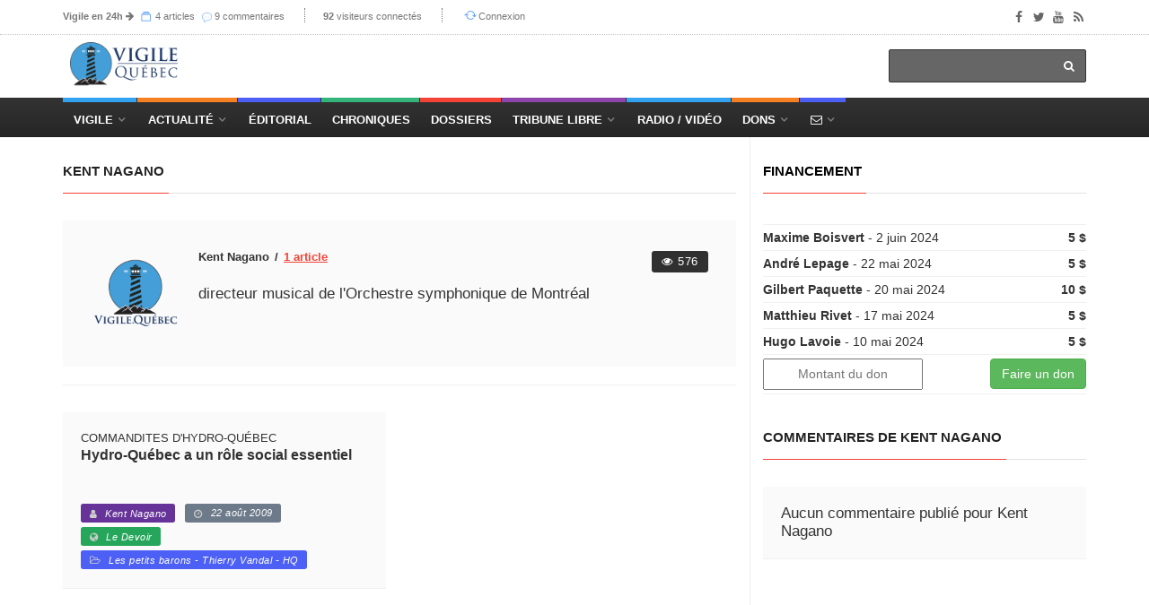

--- FILE ---
content_type: text/html; charset=utf-8
request_url: https://images.vigile.quebec/auteurs/2695
body_size: 7093
content:
<!DOCTYPE html>
<html>
<head>
	<!-- conçu par Aleck Loiselle - http://loiselle.solutions -->
	<!-- La plus petite chose dotée de sens a plus de valeur dans une vie que la plus grande chose si elle en est dénuée. -->
  <title>Kent Nagano | Vigile.Québec</title>
<meta name="description" content="Vigile.Québec | La Tribune Libre du Québec" />

	

  <link rel="stylesheet" media="screen" href="https://images.vigile.quebec/assets/application-ce87acb41cd3428ce4a5b81c8215f835585d4655c8b38a3983d8000a29fcafdf.css" />
  <script src="//ajax.googleapis.com/ajax/libs/jquery/1.12.4/jquery.min.js"></script>
<script>
//<![CDATA[
window.jQuery || document.write(unescape('%3Cscript src="https://images.vigile.quebec/assets/jquery-c731c20e2995c576b0509d3bd776f7ab64a66b95363a3b5fae9864299ee594ed.js">%3C/script>'))
//]]>
</script>
  <script src="//ajax.googleapis.com/ajax/libs/jqueryui/1.11.4/jquery-ui.min.js"></script>
<script>
//<![CDATA[
window.jQuery.ui || document.write(unescape('%3Cscript src="https://images.vigile.quebec/assets/jquery-ui-dc58ca79b7bd985f5f5e2d56a3b38aa2f448e9231cd8874ecd032d3d841af9e4.js">%3C/script>'))
//]]>
</script>
  <script src="https://images.vigile.quebec/assets/application-f45b4a4008ce68fe4710015613f27263a88c135450828bcfdec65a406fe3a933.js"></script>
  
  <meta name="csrf-param" content="authenticity_token" />
<meta name="csrf-token" content="M/+nffm+K3Xu5qIp1kN22IG+BabSqmUju73SVKApJB4/AMN54IdogR8jGsztqdo5+e9qgV/oqsb2fBLHxFMbmg==" />
  <meta name="stripe-key" content="pk_live_RyBKKeOYkJTRqL20ym0oZd7b" />
    <!--[if lt IE 9]>
  <script src="//cdnjs.cloudflare.com/ajax/libs/html5shiv/r29/html5.min.js">
  </script>
  <![endif]-->
  <meta name="viewport" content="width=device-width, initial-scale=1, maximum-scale=1">
  <link rel="alternate" type="application/rss+xml" title="RSS" href="http://vigile.quebec/articles.rss" />

		<script defer async src="https://pagead2.googlesyndication.com/pagead/js/adsbygoogle.js"></script>
		<script>
		  (adsbygoogle = window.adsbygoogle || []).push({
		    google_ad_client: "ca-pub-4707568328067212",
		    enable_page_level_ads: true
		  });
		</script>
	
	<link rel="shortcut icon" type="image/x-icon" href="https://images.vigile.quebec/assets/favicon-5b6801b187ae6fbfeb7e0a7a70857d0940e7d143b7a75bfb73135f4be378ac8c.ico" />
	
	
</head>
<body 
>

	<!-- Container -->

		<!-- Header
		    ================================================== -->
		  <header class="clearfix second-style">
	<!-- Bootstrap navbar -->
	<nav class="navbar navbar-default navbar-static-top" role="navigation">

		<!-- Top line -->
		<div class="top-line">
			<div class="container">
				<div class="row">
					<div class="col-md-9">
						<ul class="top-line-list">
														
							<li class="desktop-only"><span class="time-now"><strong><a href="/revues">Vigile en 24h</a></strong><i> </i><i class="fa fa-arrow-right"></i></span>
							<span class="time-now">
								<svg class="svg-icon" viewBox="0 0 20 20">
									<path fill="none" d="M5.029,1.734h10.935c0.317,0,0.575-0.257,0.575-0.575s-0.258-0.576-0.575-0.576H5.029
										c-0.318,0-0.576,0.258-0.576,0.576S4.711,1.734,5.029,1.734z M1,5.188V19h18.417V5.188H1z M18.266,17.849H2.151V6.338h16.115
										V17.849z M2.727,4.036H17.69c0.317,0,0.575-0.257,0.575-0.576c0-0.318-0.258-0.575-0.575-0.575H2.727
										c-0.318,0-0.576,0.257-0.576,0.575C2.151,3.779,2.409,4.036,2.727,4.036z"></path>
								</svg>
								<a href="/articles/aujourdhui">4 articles</a>
								</span>
							<span class="time-now"></span>
							<span class="time-now">
								<img class="svg-icon" src="https://images.vigile.quebec/assets/speech-bubble-87404429b24801c7a63c1856862d613864af9fb9f425802553d3bf143618000d.png" alt="Speech bubble" />
								<a href="/comments/aujourdhui">9 commentaires</a>
								</span>
							</li>						
							<li class="desktop-only"><span class="time-now"><strong>92</strong> visiteurs connectés</span></li>
						        <li><svg class="svg-icon" viewBox="0 0 20 20">
							<path fill="none" d="M19.305,9.61c-0.235-0.235-0.615-0.235-0.85,0l-1.339,1.339c0.045-0.311,0.073-0.626,0.073-0.949
								c0-3.812-3.09-6.901-6.901-6.901c-2.213,0-4.177,1.045-5.44,2.664l0.897,0.719c1.053-1.356,2.693-2.232,4.543-2.232
								c3.176,0,5.751,2.574,5.751,5.751c0,0.342-0.037,0.675-0.095,1l-1.746-1.39c-0.234-0.235-0.614-0.235-0.849,0
								c-0.235,0.235-0.235,0.615,0,0.85l2.823,2.25c0.122,0.121,0.282,0.177,0.441,0.172c0.159,0.005,0.32-0.051,0.44-0.172l2.25-2.25
								C19.539,10.225,19.539,9.845,19.305,9.61z M10.288,15.752c-3.177,0-5.751-2.575-5.751-5.752c0-0.276,0.025-0.547,0.062-0.813
								l1.203,1.203c0.235,0.234,0.615,0.234,0.85,0c0.234-0.235,0.234-0.615,0-0.85l-2.25-2.25C4.281,7.169,4.121,7.114,3.961,7.118
								C3.802,7.114,3.642,7.169,3.52,7.291l-2.824,2.25c-0.234,0.235-0.234,0.615,0,0.85c0.235,0.234,0.615,0.234,0.85,0l1.957-1.559
								C3.435,9.212,3.386,9.6,3.386,10c0,3.812,3.09,6.901,6.902,6.901c2.083,0,3.946-0.927,5.212-2.387l-0.898-0.719
								C13.547,14.992,12.008,15.752,10.288,15.752z"></path>
						</svg><a href="/connexion">Connexion</a></li>

						</ul>
					</div>	
					<div class="col-md-3">
						<ul class="social-icons">
							<li><a class="facebook" href="https://www.facebook.com/vigile.quebec/"><i class="fa fa-facebook"></i></a></li>
							<li><a class="twitter" href="https://twitter.com/vigilenet?lang=fr"><i class="fa fa-twitter"></i></a></li>
							<li><a class="youtube" href="https://www.youtube.com/channel/UCYHL9W6gdpLkyD1yPOgw7DQ"><i class="fa fa-youtube"></i></a></li>
							<li><a class="rss" href="http://vigile.quebec/articles.rss"><i class="fa fa-rss"></i></a></li>
						</ul>
					</div>	
				</div>
			</div>
		</div>
		<!-- End Top line -->

		<!-- Logo & advertisement -->
		<div class="logo-advertisement">
			<div class="container">

				<!-- Brand and toggle get grouped for better mobile display -->
				<div class="navbar-header">
					<button type="button" class="navbar-toggle collapsed" data-toggle="collapse" data-target="#navbarCollapse">
						<span class="sr-only">Afficher le menu</span>
						<span class="icon-bar"></span>
						<span class="icon-bar"></span>
						<span class="icon-bar"></span>
					</button>
					<a class="logo-brand" href="/"><img src="https://images.vigile.quebec/assets/logo-header-4491eb414968c13e164b0d7591bad3044857a28ab8e7a856a8730732a7b96236.png" alt="logo" width="120" /></a>
				</div>

				<div class="">
					<form class="headerbar-form navbar-right" action="/recherche" accept-charset="UTF-8" method="get"><input name="utf8" type="hidden" value="&#x2713;" />
						<input type="search" name="q" id="q" />
						<button type="submit" id="search-submit"><i class="fa fa-search"></i></button>
</form>				</div>
			</div>
		</div>
		<!-- End Logo & advertisement -->
		<div>
			<!--     <div id="bannerContainer" class="container-fluid messages-container text-center" style="background-color: #FF0000;">
        <div class="row">
                <div class="col-md-8 col-md-offset-2 text-center" style="padding:10px 0px 10px 0px;">
                    <h4 class="" style="color: #fff;">Vigile survit uniquement grâce à vos dons !

                        Contrairement aux médias de masse, Vigile ne reçoit aucune subvention gouvernementale.
                        <br>
                        <h3><a style="text-decoration: none; color: #fff;" href="/financement">FAIRE UN DON À VIGILE !</a></h3>
                    </h4>
                </div>
                <p id="hideBanner" style="font-size: 150%; color: #fff; padding-top: 40px;"><small><i class="fa fa-window-close" aria-hidden="true"></i></small>
                    <a href="/cacher_banniere" style="color: #fff; text-decoration: none; font-size: 75%">J'ai déjà fait un don</a>
                </p>
                
        </div>
    </div>
 -->
		</div>
		<!-- navbar list container -->
		<div id="topNav" class="nav-list-container">
			<div class="container">
				<!-- Collect the nav links, forms, and other content for toggling -->
				<div id="navbarCollapse" class="collapse navbar-collapse">
					<ul id="navLinks" class="nav navbar-nav navbar-left header-links">
						
						<li class="drop navdrop desktop-only">
							<a href="/" class="dropdown-toggle menu1" data-toggle="dropdown">Vigile</a>
							
								<ul id="coreDropdown" class="dropdown menu1-dropdown dropdown-shadow">
									
									<li class="drop rubrique-dropdown"><a class="" href="/rubriques">Rubriques</a>
										<ul class="dropdown level2 dropdown-shadow">
												<li><a href="/rubriques/histoire">Histoire</a></li>
												<li><a href="/rubriques/economie">Économie</a></li>
												<li><a href="/rubriques/actualite-internationale">Actualité internationale</a></li>
												<li><a href="/rubriques/actualite-quebecoise">Actualité québécoise</a></li>
												<li><a href="/rubriques/geopolitique">Géopolitique</a></li>
												<li><a href="/rubriques/actualite-canadienne">Actualité canadienne</a></li>
												<li><a href="/rubriques/medias">Médias</a></li>
												<li><a href="/rubriques/societe">Société</a></li>
												<li><a href="/rubriques/souverainete">Souverainisme</a></li>
												<li><a href="/rubriques/14">Vigile.Québec</a></li>
										</ul>
									</li>
									
									<li><a href="/articles">Articles</a>
									<li><a href="/sources">Sources</a></li>
									<li><a href="/revues">Revues</a></li>
									<li><a href="/dossiers">Dossiers</a></li>
									<li><a href="/auteurs">Auteurs</a>
									
								</ul>
									   
						</li>
						
						<li class="drop navdrop desktop-only"><a href="#" class="dropdown-toggle menu2" data-toggle="dropdown">
								          Actualité</a>
							<ul id="dossiersDropdown" class="dropdown daily-dropdown megadropdown menu2-dropdown dropdown-shadow">
	<li class="">
		<div class="filter-block col-md-4">
			<ul class="menu-megadropdown-padding text-center" role="tablist">
				<li><a href="https://vigile.quebec/dossiers" data-toggle="tab" class="menu-left-select nav-link active">Dossiers du jour</a></li>
				<li><a class="menu-left-select nav-link" href="/articles/quebec">Actualité québécoise</a></li>
				<li><a class="menu-left-select nav-link" href="/articles/canada">Actualité canadienne</a></li>
				<li><a class="menu-left-select nav-link" href="/articles/international">Actualité internationale</a></li>
			</ul>
		</div>
		<div id="inner-scroll" class="menu-right-content posts-filtered-block tab-content col-md-8">
			<div id="dailyDossiers" class="tab-pane nav-item active" role="tabpanel">
    			<div class="item news-post standard-post">
    			    <ul class="menu-megadropdown-padding">
                        
                        <li>
  <a href="/dossiers/tribune-libre">
    Tribune libre - <em>(2 articles)</em>
  </a>
</li>

                    
                        
                        
                        <li>
  <a href="/dossiers/quebec-c-canada-le-quebec-entrave">
    Québec c. Canada — le Québec entravé - <em>(1 article)</em>
  </a>
</li>

                    
                        
                        
                        <li>
  <a href="/dossiers/corruption-generalisee">
    Corruption généralisée - <em>(1 article)</em>
  </a>
</li>

                    
                        
                    </ul>
    			</div>

			</div>
		</div>
	</li>
</ul>

							
						</li>
						<li class="nav-nodrop mobile-only menu1"><a href="/articles">Articles récents</a></li>
						<li class="nav-nodrop mobile-only menu2"><a href="/revues">Revues de presse</a></li>
						<li class="nav-nodrop mobile-only menu6"><a href="/auteurs">Auteurs</a></li>

						<li class="nav-nodrop"><a class="menu3" href="/sources/2">Éditorial</a></li>


						<li class="nav-nodrop"><a class="menu4" href="/chroniques">Chroniques</a>

						</li>

						<li class="nav-nodrop"><a class="menu5" href="/dossiers">Dossiers</a>

						</li>
						
						<li class="drop navdrop"><a class="menu6" href="/dossiers/172">Tribune Libre</a>
							<ul id="tribuneDropdown" class="dropdown menu5-dropdown dropdown-shadow">
								<li><a href="/ecrire">Envoyer un texte</a></li>
								<li><a href="/politique">Politique éditoriale</a></li>
								<li><a href="/guide">Guide pratique</a></li>
							</ul>
						</li>

						
						<li class="nav-nodrop"><a class="menu1" href="/radio">Radio / Vidéo</a></li>

						<li class="drop navdrop"><a href="#" class="menu2">Dons</a>
							<ul id="donationsDropdown" class="dropdown menu1-dropdown menu-megadropdown dropdown-shadow">
								<li class="menu-inner-megadropdown text-center">
									<h2>Vigile a besoin de votre appui!</h2>
									<p>Joignez-vous aux Amis de Vigile</p>
									<div class="row">
										<div class="col-md-6 col-sm-12">
											<a class="btn btn-primary" data-no-turbolink="true" href="/financement">Faire un don unique</a>
										</div>
										<div class="col-md-6 col-sm-12">
											<a class="btn btn-primary" href="/abonnement/new">S&#39;abonner</a>
										</div>
									</div>
								</li>

							</ul>
						</li>
						
						<li class="drop navdrop"><a href="/contact" class="menu3"><i class="fa fa-envelope-o"></i></a>
							<ul id="contactDropdown" class="dropdown menu2-dropdown menu-megadropdown dropdown-shadow">
								<li class="menu-inner-megadropdown text-center">

									<h2>Pour joindre Vigile</h2><br>
									<div class="row">
										<div class="col-md-6 col-sm-12">
											<a class="btn btn-primary" href="/contact">Envoyer un message</a>
										</div>
										<div class="col-md-6 col-sm-12">
											<a class="btn btn-primary" href="/ecrire">Envoyer un texte</a>
										</div>
									</div>
								</li>

							</ul>
						</li>

					</ul>


				</div>
				<!-- /.navbar-collapse -->
			</div>
		</div>
		<!-- End navbar list container -->

	</nav>
	<!-- End Bootstrap navbar -->

</header>

		<!-- End Header -->

		<!-- block-wrapper-section
			================================================== -->
	  
		<section id="yield-block" class="block-wrapper">
			
<div class="container">
	<div class="row">
		<div class="col-sm-8">

			<!-- block content -->
			<div class="block-content">
				<div id="contentAffix"><!-- AFFIX DIV -->
					<!-- grid box -->
					<div class="grid-box">
						<div class="title-section">
							<h1><span>Kent Nagano</span></h1>
						</div>
	
						<ul class="autor-list">
						   	<li>
					        	<div class="autor-box">

		<a href="/auteurs/2695"><img src="https://images.vigile.quebec/assets/squared-aa714c4942f1de1dfdb6bcdf87acb1f2790b6651154167067331c8c18c8aaa70.png" alt="Squared" /></a>

	<div class="autor-content">

		<div class="autor-title">
			<h1><span>Kent Nagano</span><a href="/auteurs/2695">1 article</a></h1>
			<ul class="autor-social">
				<li><span class=" label-default"><i class="fa fa-eye"></i>
						576
					</span>
				</li>
			</ul>
		</div>
		
			<p>
					<span class="bio-content"><p>directeur musical de l'Orchestre symphonique de Montréal </p></span>
				<br>
			</p>


	</div>
<br>
</div>
<br>
					        </li>
						</ul>
	
						<div class="row">
							<div class="col-md-6">
	<div class="news-post standard-post2">
		<div class="post-title">
			<p class="surtitre">Commandites d&#39;Hydro-Québec </p>
				<h2><a href="/articles/hydro-quebec-a-un-role-social-essentiel">Hydro-Québec a un rôle social essentiel</a></h2>
			<p class="soustitre"></p>
			<!-- POST INFO -->
<ul class="post-tags">
			<li><span class=" label-default color5"><i class="fa fa-user"></i><a href="/auteurs/2695">Kent Nagano</a></span></li>
	<li><span class=" label-default color1"><i class="fa fa-clock-o"></i>22 août 2009</span></li>
	
	

			<li><span class=" label-default color4"><i class="fa fa-globe"></i><a href="http://www.ledevoir.com/2009/08/22/263732.htmlv" target="_blank">Le Devoir</a></span></li>
	
		<li><span class=" label-default color3"><i class="fa fa-folder-open-o"></i><a class="category" href="/dossiers/les-petits-barons-thierry-vandal-hq">Les petits barons - Thierry Vandal - HQ</a></span></li>

</ul>
<!-- /POST INFO -->
    			
    			
		</div>
	</div>
</div>
							
						</div>
						<div class="row">
							
							
						</div>
						<div class="row">
							
							
						</div>
						<div class="row">
							
							
						</div>
						<div class="row">
							
							
						</div>
						<div class="row">
							
							
						</div>
						<div class="row">
							
							
						</div>
						<div class="row">
							
							
						</div>
	
					</div>
					<!-- End grid box -->
					
	
				</div>
			</div>
			<!-- End block content -->

		</div>

		<div id="fullSidebar" class="col-sm-4">

			<!-- user sidebar -->
<div class="sidebar">
	<div class="widget social-widget">
	<div class="title-section">
		<h1><span><a href="/financement">Financement</a></span><a class="toggle-links pull-right">
		    <!-- (35%) -->
		</a></h1>
	</div>
	<!--
    <div class="progress" style="margin-top:-16px">
        <div class="progress-bar progress-bar-striped progress-bar-danger active" role="progressbar"
            aria-valuenow="34.766666666666666" aria-valuemin="0" aria-valuemax="100" style="width:35%">
            10430$
        </div>
    </div>
    -->
<ul class="list-posts list-charges">
    <li id="chargesList-first">
            <li><strong>Maxime Boisvert</strong> -  2 juin 2024<strong class="pull-right">5 $</strong></li>
            <li><strong>André Lepage</strong> - 22 mai 2024<strong class="pull-right">5 $</strong></li>
            <li><strong>Gilbert Paquette</strong> - 20 mai 2024<strong class="pull-right">10 $</strong></li>
            <li><strong>Matthieu Rivet</strong> - 17 mai 2024<strong class="pull-right">5 $</strong></li>
            <li><strong>Hugo Lavoie</strong> - 10 mai 2024<strong class="pull-right">5 $</strong></li>
    </li>

        <li>
            <form action="/dons/new" accept-charset="UTF-8" method="get"><input name="utf8" type="hidden" value="&#x2713;" />
                <input type="text" name="sidebar_amount" id="sidebar_amount" placeholder="Montant du don" />
                <input type="submit" name="commit" value="Faire un don" class="btn btn-success pull-right" data-disable-with="Faire un don" />
</form>        </li>
</ul>



    
</div>

	<div class="title-section">
		<h1><span>Commentaires de Kent Nagano</span></h1>
	</div>
	
	<div class="widget tab-posts-widget">
	
		<div class="tab-content">
			<div class="tab-pane active" id="option1">
				<ul class="list-posts">
					
						<li><p>Aucun commentaire publié pour Kent Nagano</p></li>
				</ul>
				
			</div>
		</div>
	</div>
	
	
     <div class="advertisement">
     <ins class="adsbygoogle"
          style="display:inline-block;width:336px;height:280px"
          data-ad-client="ca-pub-4707568328067212"
          data-ad-slot="7296129571"></ins>
     <script>
     (adsbygoogle = window.adsbygoogle || []).push({});
     </script>
     </div>


	
	<div class="title-section">
		<h1><span>Kent Nagano est suivi par:</span></h1>
	</div>
	
	<div class="widget tab-posts-widget">
	
		<div class="tab-content">
			<div class="tab-pane active" id="option1">
				<ul class="list-posts">
						<li>
							<p>Personne ne suit Kent Nagano. Soyez le premier!</p>
		       			 </li>
				</ul>
			</div>
		</div>
		
	</div>

</div>
<!-- End sidebar -->


		</div>

	</div>

</div>
    </section>
		
		<!-- End block-wrapper-section -->
		<br>
		<!-- footer 
			================================================== -->
		<!-- footer 
	================================================== -->
<footer id="footerAffix">
	<div class="container">
		<div class="footer-widgets-part">
			<div class="row">
				<div class="col-md-3 col-sm-12">
					<div class="widget text-widget">
						<h1>À propos de Vigile</h1>
						<p>
						Vigile ouvre ses pages à tous ceux que le combat pour l’indépendance mobilise.  Vigile respecte et encourage la liberté d’expression et accueille les différences qui ne compromettent pas l’avenir de la nation.  Les auteurs assument l’entière responsabilité du contenu de leurs textes.
						</p>
					</div>
					<div class="widget social-widget desktop-only">
						<h1>Médias sociaux</h1>
						<ul class="social-icons">
							<li><a href="https://www.facebook.com/vigile.quebec/" class="facebook"><i class="fa fa-facebook"></i></a></li>
							<li><a href="https://twitter.com/vigilenet?lang=fr" class="twitter"><i class="fa fa-twitter"></i></a></li>
							<li><a href="https://www.youtube.com/channel/UCYHL9W6gdpLkyD1yPOgw7DQ" class="youtube"><i class="fa fa-youtube"></i></a></li>
							<li><a href="https://vigile.quebec/articles.rss" class="rss"><i class="fa fa-rss"></i></a></li>
						</ul>
					</div>
				</div>
				<div class="col-md-3 desktop-only">
					<div class="widget categories-widget">
						<h1><a href="/sources">Sources de Vigile</a></h1>
						<ul class="category-list sources-list">
								<li>
									<a href="/sources/vigile">Vigile</a>
								</li>
								<li>
									<a href="/sources/la-presse-canadienne">La Presse canadienne</a>
								</li>
								<li>
									<a href="/sources/le-droit">Le Droit</a>
								</li>
								<li>
									<a href="/sources/the-toronto-star-www-thestar-com">The Toronto Star  www.thestar.com</a>
								</li>
								<li>
									<a href="/sources/http-lesaffaires-com">http://lesaffaires.com</a>
								</li>
								<li>
									<a href="/sources/the-ottawa-citizen-www-ottawacitizen-com">The Ottawa Citizen www.ottawacitizen.com</a>
								</li>
								<li>
									<a href="/sources/le-quebecois-www-lequebecois-org">Le Québécois www.lequebecois.org/</a>
								</li>
						</ul>
					</div>
				</div>
				<div class="col-md-6 desktop-only">
					<div class="widget categories-widget">
						<h1><a href="/radio">Vidéo Vigile</a></h1>
						<div class="news-post video-post footer-video" style="background: url(https://img.youtube.com/vi//hqdefault.jpg) no-repeat bottom;">
							<div class="hover-box">
								<h2><a href="/articles/contact-46-l-americanisation-de-l-espace-mental-mathieu-bock-cote-par-stepha">CONTACT #46 | L&#39;américanisation de l&#39;espace mental - Mathieu Bock-Côté (par Stéphan Bureau)
 </a></h2>
								<ul class="post-tags">
									<li><i class="fa fa-clock-o"></i>14 janvier 2024</li>
								</ul>
							</div>
						</div>
					</div>
				</div>
			</div>
		</div>
		<div class="footer-last-line">
					<div class="row">
						<div class="col-md-6">
							<p>&copy; Vigile.Québec 2026</p>
						</div>
						<div class="col-md-6">
							<nav class="footer-nav">
								<ul>
									<li><a href="/politique">Politique éditoriale</a> </li>
									<li><a href="#">Envoyer un message</a></li>
								</ul>
							</nav>
						</div>
					</div>
				</div>
	</div>

</footer>
<!-- End footer -->


		<!-- End footer -->

	<!-- End Container -->
	
</body>

--- FILE ---
content_type: text/html; charset=utf-8
request_url: https://www.google.com/recaptcha/api2/aframe
body_size: 267
content:
<!DOCTYPE HTML><html><head><meta http-equiv="content-type" content="text/html; charset=UTF-8"></head><body><script nonce="pMDz_Te9SftIioFQkeC5Xw">/** Anti-fraud and anti-abuse applications only. See google.com/recaptcha */ try{var clients={'sodar':'https://pagead2.googlesyndication.com/pagead/sodar?'};window.addEventListener("message",function(a){try{if(a.source===window.parent){var b=JSON.parse(a.data);var c=clients[b['id']];if(c){var d=document.createElement('img');d.src=c+b['params']+'&rc='+(localStorage.getItem("rc::a")?sessionStorage.getItem("rc::b"):"");window.document.body.appendChild(d);sessionStorage.setItem("rc::e",parseInt(sessionStorage.getItem("rc::e")||0)+1);localStorage.setItem("rc::h",'1769107565267');}}}catch(b){}});window.parent.postMessage("_grecaptcha_ready", "*");}catch(b){}</script></body></html>